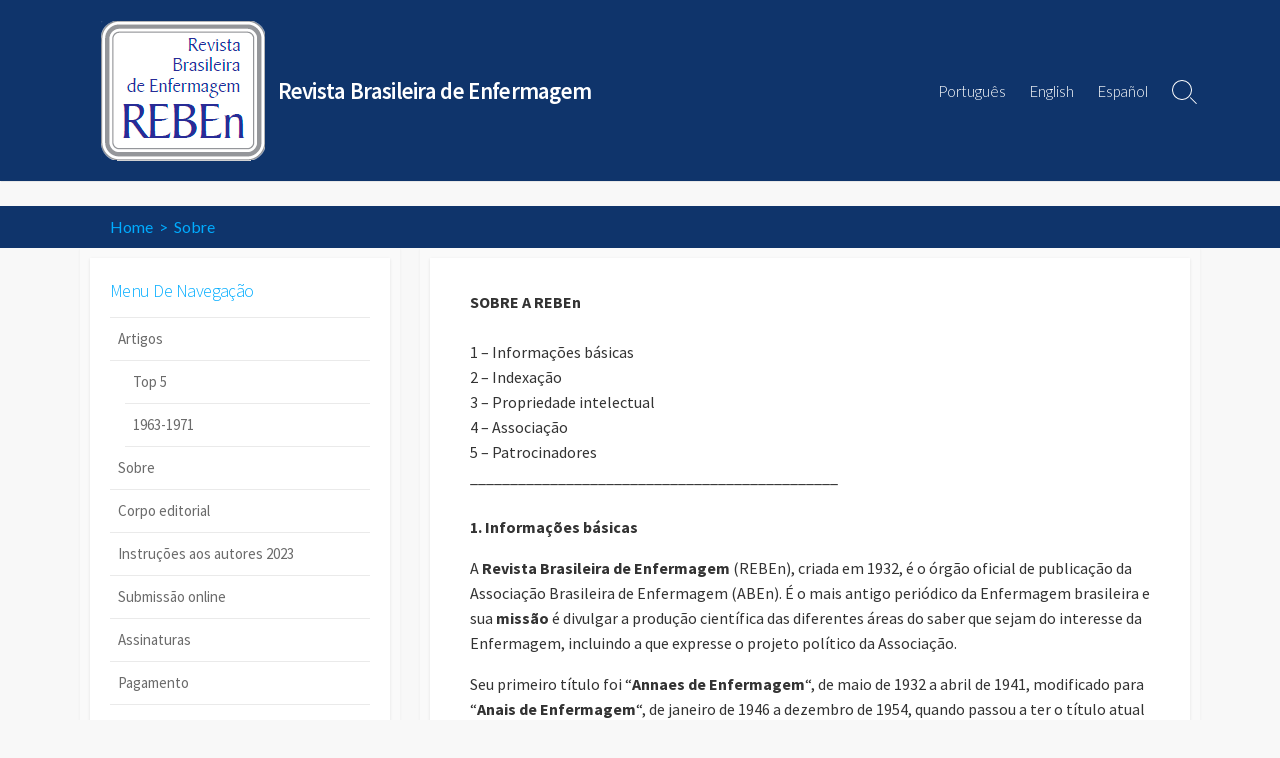

--- FILE ---
content_type: text/html; charset=UTF-8
request_url: https://reben.com.br/revista/sobre/
body_size: 12552
content:
<!DOCTYPE html>
<html lang="pt-BR">
<head>
	<meta charset="UTF-8">
	<meta name="viewport" content="width=device-width, initial-scale=1.0">
	<meta content="#00619f" name="theme-color">
	<link rel="profile" href="http://gmpg.org/xfn/11">
	<title>Sobre &#8211; Revista Brasileira de Enfermagem</title>
<meta name='robots' content='max-image-preview:large' />
<link rel="alternate" href="https://reben.com.br/revista/sobre/" hreflang="pt" />
<link rel="alternate" href="https://reben.com.br/revista/en/about/" hreflang="en" />
<link rel="alternate" href="https://reben.com.br/revista/es/sobre-2/" hreflang="es" />
<link rel='dns-prefetch' href='//www.googletagmanager.com' />
<link rel='dns-prefetch' href='//fonts.googleapis.com' />
<link rel='dns-prefetch' href='//s.w.org' />
<link rel='dns-prefetch' href='//v0.wordpress.com' />
<link rel='dns-prefetch' href='//c0.wp.com' />
<link rel='dns-prefetch' href='//i0.wp.com' />
<link rel="alternate" type="application/rss+xml" title="Feed para Revista Brasileira de Enfermagem &raquo;" href="https://reben.com.br/revista/feed/" />
<link rel="alternate" type="application/rss+xml" title="Feed de comentários para Revista Brasileira de Enfermagem &raquo;" href="https://reben.com.br/revista/comments/feed/" />
<script type="text/javascript">
window._wpemojiSettings = {"baseUrl":"https:\/\/s.w.org\/images\/core\/emoji\/13.1.0\/72x72\/","ext":".png","svgUrl":"https:\/\/s.w.org\/images\/core\/emoji\/13.1.0\/svg\/","svgExt":".svg","source":{"concatemoji":"https:\/\/reben.com.br\/revista\/wp-includes\/js\/wp-emoji-release.min.js?ver=5.9.12"}};
/*! This file is auto-generated */
!function(e,a,t){var n,r,o,i=a.createElement("canvas"),p=i.getContext&&i.getContext("2d");function s(e,t){var a=String.fromCharCode;p.clearRect(0,0,i.width,i.height),p.fillText(a.apply(this,e),0,0);e=i.toDataURL();return p.clearRect(0,0,i.width,i.height),p.fillText(a.apply(this,t),0,0),e===i.toDataURL()}function c(e){var t=a.createElement("script");t.src=e,t.defer=t.type="text/javascript",a.getElementsByTagName("head")[0].appendChild(t)}for(o=Array("flag","emoji"),t.supports={everything:!0,everythingExceptFlag:!0},r=0;r<o.length;r++)t.supports[o[r]]=function(e){if(!p||!p.fillText)return!1;switch(p.textBaseline="top",p.font="600 32px Arial",e){case"flag":return s([127987,65039,8205,9895,65039],[127987,65039,8203,9895,65039])?!1:!s([55356,56826,55356,56819],[55356,56826,8203,55356,56819])&&!s([55356,57332,56128,56423,56128,56418,56128,56421,56128,56430,56128,56423,56128,56447],[55356,57332,8203,56128,56423,8203,56128,56418,8203,56128,56421,8203,56128,56430,8203,56128,56423,8203,56128,56447]);case"emoji":return!s([10084,65039,8205,55357,56613],[10084,65039,8203,55357,56613])}return!1}(o[r]),t.supports.everything=t.supports.everything&&t.supports[o[r]],"flag"!==o[r]&&(t.supports.everythingExceptFlag=t.supports.everythingExceptFlag&&t.supports[o[r]]);t.supports.everythingExceptFlag=t.supports.everythingExceptFlag&&!t.supports.flag,t.DOMReady=!1,t.readyCallback=function(){t.DOMReady=!0},t.supports.everything||(n=function(){t.readyCallback()},a.addEventListener?(a.addEventListener("DOMContentLoaded",n,!1),e.addEventListener("load",n,!1)):(e.attachEvent("onload",n),a.attachEvent("onreadystatechange",function(){"complete"===a.readyState&&t.readyCallback()})),(n=t.source||{}).concatemoji?c(n.concatemoji):n.wpemoji&&n.twemoji&&(c(n.twemoji),c(n.wpemoji)))}(window,document,window._wpemojiSettings);
</script>
<style type="text/css">
img.wp-smiley,
img.emoji {
	display: inline !important;
	border: none !important;
	box-shadow: none !important;
	height: 1em !important;
	width: 1em !important;
	margin: 0 0.07em !important;
	vertical-align: -0.1em !important;
	background: none !important;
	padding: 0 !important;
}
</style>
	<link rel='stylesheet' id='wp-block-library-css'  href='https://c0.wp.com/c/5.9.12/wp-includes/css/dist/block-library/style.min.css' type='text/css' media='all' />
<style id='wp-block-library-inline-css' type='text/css'>
.has-text-align-justify{text-align:justify;}
</style>
<link rel='stylesheet' id='mediaelement-css'  href='https://c0.wp.com/c/5.9.12/wp-includes/js/mediaelement/mediaelementplayer-legacy.min.css' type='text/css' media='all' />
<link rel='stylesheet' id='wp-mediaelement-css'  href='https://c0.wp.com/c/5.9.12/wp-includes/js/mediaelement/wp-mediaelement.min.css' type='text/css' media='all' />
<style id='global-styles-inline-css' type='text/css'>
body{--wp--preset--color--black: #000000;--wp--preset--color--cyan-bluish-gray: #abb8c3;--wp--preset--color--white: #ffffff;--wp--preset--color--pale-pink: #f78da7;--wp--preset--color--vivid-red: #cf2e2e;--wp--preset--color--luminous-vivid-orange: #ff6900;--wp--preset--color--luminous-vivid-amber: #fcb900;--wp--preset--color--light-green-cyan: #7bdcb5;--wp--preset--color--vivid-green-cyan: #00d084;--wp--preset--color--pale-cyan-blue: #8ed1fc;--wp--preset--color--vivid-cyan-blue: #0693e3;--wp--preset--color--vivid-purple: #9b51e0;--wp--preset--gradient--vivid-cyan-blue-to-vivid-purple: linear-gradient(135deg,rgba(6,147,227,1) 0%,rgb(155,81,224) 100%);--wp--preset--gradient--light-green-cyan-to-vivid-green-cyan: linear-gradient(135deg,rgb(122,220,180) 0%,rgb(0,208,130) 100%);--wp--preset--gradient--luminous-vivid-amber-to-luminous-vivid-orange: linear-gradient(135deg,rgba(252,185,0,1) 0%,rgba(255,105,0,1) 100%);--wp--preset--gradient--luminous-vivid-orange-to-vivid-red: linear-gradient(135deg,rgba(255,105,0,1) 0%,rgb(207,46,46) 100%);--wp--preset--gradient--very-light-gray-to-cyan-bluish-gray: linear-gradient(135deg,rgb(238,238,238) 0%,rgb(169,184,195) 100%);--wp--preset--gradient--cool-to-warm-spectrum: linear-gradient(135deg,rgb(74,234,220) 0%,rgb(151,120,209) 20%,rgb(207,42,186) 40%,rgb(238,44,130) 60%,rgb(251,105,98) 80%,rgb(254,248,76) 100%);--wp--preset--gradient--blush-light-purple: linear-gradient(135deg,rgb(255,206,236) 0%,rgb(152,150,240) 100%);--wp--preset--gradient--blush-bordeaux: linear-gradient(135deg,rgb(254,205,165) 0%,rgb(254,45,45) 50%,rgb(107,0,62) 100%);--wp--preset--gradient--luminous-dusk: linear-gradient(135deg,rgb(255,203,112) 0%,rgb(199,81,192) 50%,rgb(65,88,208) 100%);--wp--preset--gradient--pale-ocean: linear-gradient(135deg,rgb(255,245,203) 0%,rgb(182,227,212) 50%,rgb(51,167,181) 100%);--wp--preset--gradient--electric-grass: linear-gradient(135deg,rgb(202,248,128) 0%,rgb(113,206,126) 100%);--wp--preset--gradient--midnight: linear-gradient(135deg,rgb(2,3,129) 0%,rgb(40,116,252) 100%);--wp--preset--duotone--dark-grayscale: url('#wp-duotone-dark-grayscale');--wp--preset--duotone--grayscale: url('#wp-duotone-grayscale');--wp--preset--duotone--purple-yellow: url('#wp-duotone-purple-yellow');--wp--preset--duotone--blue-red: url('#wp-duotone-blue-red');--wp--preset--duotone--midnight: url('#wp-duotone-midnight');--wp--preset--duotone--magenta-yellow: url('#wp-duotone-magenta-yellow');--wp--preset--duotone--purple-green: url('#wp-duotone-purple-green');--wp--preset--duotone--blue-orange: url('#wp-duotone-blue-orange');--wp--preset--font-size--small: 13px;--wp--preset--font-size--medium: 20px;--wp--preset--font-size--large: 36px;--wp--preset--font-size--x-large: 42px;}.has-black-color{color: var(--wp--preset--color--black) !important;}.has-cyan-bluish-gray-color{color: var(--wp--preset--color--cyan-bluish-gray) !important;}.has-white-color{color: var(--wp--preset--color--white) !important;}.has-pale-pink-color{color: var(--wp--preset--color--pale-pink) !important;}.has-vivid-red-color{color: var(--wp--preset--color--vivid-red) !important;}.has-luminous-vivid-orange-color{color: var(--wp--preset--color--luminous-vivid-orange) !important;}.has-luminous-vivid-amber-color{color: var(--wp--preset--color--luminous-vivid-amber) !important;}.has-light-green-cyan-color{color: var(--wp--preset--color--light-green-cyan) !important;}.has-vivid-green-cyan-color{color: var(--wp--preset--color--vivid-green-cyan) !important;}.has-pale-cyan-blue-color{color: var(--wp--preset--color--pale-cyan-blue) !important;}.has-vivid-cyan-blue-color{color: var(--wp--preset--color--vivid-cyan-blue) !important;}.has-vivid-purple-color{color: var(--wp--preset--color--vivid-purple) !important;}.has-black-background-color{background-color: var(--wp--preset--color--black) !important;}.has-cyan-bluish-gray-background-color{background-color: var(--wp--preset--color--cyan-bluish-gray) !important;}.has-white-background-color{background-color: var(--wp--preset--color--white) !important;}.has-pale-pink-background-color{background-color: var(--wp--preset--color--pale-pink) !important;}.has-vivid-red-background-color{background-color: var(--wp--preset--color--vivid-red) !important;}.has-luminous-vivid-orange-background-color{background-color: var(--wp--preset--color--luminous-vivid-orange) !important;}.has-luminous-vivid-amber-background-color{background-color: var(--wp--preset--color--luminous-vivid-amber) !important;}.has-light-green-cyan-background-color{background-color: var(--wp--preset--color--light-green-cyan) !important;}.has-vivid-green-cyan-background-color{background-color: var(--wp--preset--color--vivid-green-cyan) !important;}.has-pale-cyan-blue-background-color{background-color: var(--wp--preset--color--pale-cyan-blue) !important;}.has-vivid-cyan-blue-background-color{background-color: var(--wp--preset--color--vivid-cyan-blue) !important;}.has-vivid-purple-background-color{background-color: var(--wp--preset--color--vivid-purple) !important;}.has-black-border-color{border-color: var(--wp--preset--color--black) !important;}.has-cyan-bluish-gray-border-color{border-color: var(--wp--preset--color--cyan-bluish-gray) !important;}.has-white-border-color{border-color: var(--wp--preset--color--white) !important;}.has-pale-pink-border-color{border-color: var(--wp--preset--color--pale-pink) !important;}.has-vivid-red-border-color{border-color: var(--wp--preset--color--vivid-red) !important;}.has-luminous-vivid-orange-border-color{border-color: var(--wp--preset--color--luminous-vivid-orange) !important;}.has-luminous-vivid-amber-border-color{border-color: var(--wp--preset--color--luminous-vivid-amber) !important;}.has-light-green-cyan-border-color{border-color: var(--wp--preset--color--light-green-cyan) !important;}.has-vivid-green-cyan-border-color{border-color: var(--wp--preset--color--vivid-green-cyan) !important;}.has-pale-cyan-blue-border-color{border-color: var(--wp--preset--color--pale-cyan-blue) !important;}.has-vivid-cyan-blue-border-color{border-color: var(--wp--preset--color--vivid-cyan-blue) !important;}.has-vivid-purple-border-color{border-color: var(--wp--preset--color--vivid-purple) !important;}.has-vivid-cyan-blue-to-vivid-purple-gradient-background{background: var(--wp--preset--gradient--vivid-cyan-blue-to-vivid-purple) !important;}.has-light-green-cyan-to-vivid-green-cyan-gradient-background{background: var(--wp--preset--gradient--light-green-cyan-to-vivid-green-cyan) !important;}.has-luminous-vivid-amber-to-luminous-vivid-orange-gradient-background{background: var(--wp--preset--gradient--luminous-vivid-amber-to-luminous-vivid-orange) !important;}.has-luminous-vivid-orange-to-vivid-red-gradient-background{background: var(--wp--preset--gradient--luminous-vivid-orange-to-vivid-red) !important;}.has-very-light-gray-to-cyan-bluish-gray-gradient-background{background: var(--wp--preset--gradient--very-light-gray-to-cyan-bluish-gray) !important;}.has-cool-to-warm-spectrum-gradient-background{background: var(--wp--preset--gradient--cool-to-warm-spectrum) !important;}.has-blush-light-purple-gradient-background{background: var(--wp--preset--gradient--blush-light-purple) !important;}.has-blush-bordeaux-gradient-background{background: var(--wp--preset--gradient--blush-bordeaux) !important;}.has-luminous-dusk-gradient-background{background: var(--wp--preset--gradient--luminous-dusk) !important;}.has-pale-ocean-gradient-background{background: var(--wp--preset--gradient--pale-ocean) !important;}.has-electric-grass-gradient-background{background: var(--wp--preset--gradient--electric-grass) !important;}.has-midnight-gradient-background{background: var(--wp--preset--gradient--midnight) !important;}.has-small-font-size{font-size: var(--wp--preset--font-size--small) !important;}.has-medium-font-size{font-size: var(--wp--preset--font-size--medium) !important;}.has-large-font-size{font-size: var(--wp--preset--font-size--large) !important;}.has-x-large-font-size{font-size: var(--wp--preset--font-size--x-large) !important;}
</style>
<link rel='stylesheet' id='GoogleFonts-css'  href='//fonts.googleapis.com/css?family=Lato%3A300%2C400%2C700&#038;display=swap&#038;ver=1.0.0' type='text/css' media='all' />
<link rel='stylesheet' id='cd-style-css'  href='https://reben.com.br/revista/wp-content/themes/coldbox/assets/css/style.min.css?ver=1.9.4' type='text/css' media='all' />
<style id='cd-style-inline-css' type='text/css'>
body .site-title{font-size:1.53em}@media screen and (max-width:640px){.grid-view .article,.grid-view .page,.grid-view .post{width:100%}}body .site-info{padding-top:20px;padding-bottom:20px}.site-info img{max-width:169px}.site-info,.site-title{color:#fff}.site-description{color:rgb(255,255,255)}.header-menu .menu-container>li>a{color:#fff}.header-menu .menu-container>li:hover>a{color:rgb(235,235,235)}:root body .search-toggle span.icon.search{border-color:#fff}:root body .search-toggle span.icon.search::before,.nav-toggle .bottom,.nav-toggle .middle,.nav-toggle .top{background-color:#fff}#header{background-color:#0f346b}@media screen and (max-width:767px){body #header-nav.menu-container li a{color:#11a5ec}}.footer-bottom{background-color:#82d5fd}.title-box{background-color:#0f346b}
</style>
<link rel='stylesheet' id='SourceSansPro-css'  href='//fonts.googleapis.com/css?family=Source+Sans+Pro%3A300%2C400%2C400i%2C600%2C600i%2C700&#038;display=swap&#038;ver=1.0.0' type='text/css' media='all' />
<link rel='stylesheet' id='jetpack_css-css'  href='https://c0.wp.com/p/jetpack/10.7.2/css/jetpack.css' type='text/css' media='all' />
<script type='text/javascript' src='https://c0.wp.com/c/5.9.12/wp-includes/js/dist/vendor/regenerator-runtime.min.js' id='regenerator-runtime-js'></script>
<script type='text/javascript' src='https://c0.wp.com/c/5.9.12/wp-includes/js/dist/vendor/wp-polyfill.min.js' id='wp-polyfill-js'></script>
<script type='text/javascript' defer src='https://reben.com.br/revista/wp-content/themes/coldbox/assets/js/min/scripts.js?ver=1.9.4' id='cd-script-js'></script>

<!-- Snippet do Google Analytics adicionado pelo Site Kit -->
<script type='text/javascript' src='https://www.googletagmanager.com/gtag/js?id=GT-552S3K3' id='google_gtagjs-js' async></script>
<script type='text/javascript' id='google_gtagjs-js-after'>
window.dataLayer = window.dataLayer || [];function gtag(){dataLayer.push(arguments);}
gtag('set', 'linker', {"domains":["reben.com.br"]} );
gtag("js", new Date());
gtag("set", "developer_id.dZTNiMT", true);
gtag("config", "GT-552S3K3");
</script>

<!-- Finalizar o snippet do Google Analytics adicionado pelo Site Kit -->
<link rel="https://api.w.org/" href="https://reben.com.br/revista/wp-json/" /><link rel="alternate" type="application/json" href="https://reben.com.br/revista/wp-json/wp/v2/pages/42" /><link rel="EditURI" type="application/rsd+xml" title="RSD" href="https://reben.com.br/revista/xmlrpc.php?rsd" />
<link rel="wlwmanifest" type="application/wlwmanifest+xml" href="https://reben.com.br/revista/wp-includes/wlwmanifest.xml" /> 
<meta name="generator" content="WordPress 5.9.12" />
<link rel="canonical" href="https://reben.com.br/revista/sobre/" />
<link rel='shortlink' href='https://wp.me/PaSGoc-G' />
<link rel="alternate" type="application/json+oembed" href="https://reben.com.br/revista/wp-json/oembed/1.0/embed?url=https%3A%2F%2Freben.com.br%2Frevista%2Fsobre%2F" />
<link rel="alternate" type="text/xml+oembed" href="https://reben.com.br/revista/wp-json/oembed/1.0/embed?url=https%3A%2F%2Freben.com.br%2Frevista%2Fsobre%2F&#038;format=xml" />
<meta name="generator" content="Site Kit by Google 1.114.0" /><script type="text/javascript">//<![CDATA[
  function external_links_in_new_windows_loop() {
    if (!document.links) {
      document.links = document.getElementsByTagName('a');
    }
    var change_link = false;
    var force = 'https://mc04.manuscriptcentral.com/reben-scielo';
    var ignore = '';

    for (var t=0; t<document.links.length; t++) {
      var all_links = document.links[t];
      change_link = false;
      
      if(document.links[t].hasAttribute('onClick') == false) {
        // forced if the address starts with http (or also https), but does not link to the current domain
        if(all_links.href.search(/^http/) != -1 && all_links.href.search('reben.com.br') == -1 && all_links.href.search(/^#/) == -1) {
          // console.log('Changed ' + all_links.href);
          change_link = true;
        }
          
        if(force != '' && all_links.href.search(force) != -1) {
          // forced
          // console.log('force ' + all_links.href);
          change_link = true;
        }
        
        if(ignore != '' && all_links.href.search(ignore) != -1) {
          // console.log('ignore ' + all_links.href);
          // ignored
          change_link = false;
        }

        if(change_link == true) {
          // console.log('Changed ' + all_links.href);
          document.links[t].setAttribute('onClick', 'javascript:window.open(\''+all_links.href+'\'); return false;');
          document.links[t].removeAttribute('target');
        }
      }
    }
  }
  
  // Load
  function external_links_in_new_windows_load(func)
  {  
    var oldonload = window.onload;
    if (typeof window.onload != 'function'){
      window.onload = func;
    } else {
      window.onload = function(){
        oldonload();
        func();
      }
    }
  }

  external_links_in_new_windows_load(external_links_in_new_windows_loop);
  //]]></script>

<style type='text/css'>img#wpstats{display:none}</style>
	<meta name="google-site-verification" content="tLQa3jpPIxOPy7ZM3KfpPbZbw4y9GKNRKfWHJD-NAjc">			<style type="text/css">
				/* If html does not have either class, do not show lazy loaded images. */
				html:not( .jetpack-lazy-images-js-enabled ):not( .js ) .jetpack-lazy-image {
					display: none;
				}
			</style>
			<script>
				document.documentElement.classList.add(
					'jetpack-lazy-images-js-enabled'
				);
			</script>
		
<!-- Jetpack Open Graph Tags -->
<meta property="og:type" content="article" />
<meta property="og:title" content="Sobre" />
<meta property="og:url" content="https://reben.com.br/revista/sobre/" />
<meta property="og:description" content="SOBRE A REBEn1 &#8211; Informações básicas 2 &#8211; Indexação 3 &#8211; Propriedade intelectual 4 &#8211; Associação 5 &#8211; Patrocinadores ______________________________________________1. Infor…" />
<meta property="article:published_time" content="2018-11-01T12:17:50+00:00" />
<meta property="article:modified_time" content="2021-06-08T13:32:36+00:00" />
<meta property="og:site_name" content="Revista Brasileira de Enfermagem" />
<meta property="og:image" content="https://i0.wp.com/reben.com.br/revista/wp-content/uploads/2020/03/cropped-capa_reben_2020.jpeg?fit=512%2C512&#038;ssl=1" />
<meta property="og:image:width" content="512" />
<meta property="og:image:height" content="512" />
<meta property="og:image:alt" content="" />
<meta property="og:locale" content="pt_BR" />
<meta property="og:locale:alternate" content="en_US" />
<meta property="og:locale:alternate" content="es_ES" />
<meta name="twitter:text:title" content="Sobre" />
<meta name="twitter:image" content="https://i0.wp.com/reben.com.br/revista/wp-content/uploads/2020/03/cropped-capa_reben_2020.jpeg?fit=240%2C240&amp;ssl=1" />
<meta name="twitter:card" content="summary" />

<!-- End Jetpack Open Graph Tags -->
<link rel="icon" href="https://i0.wp.com/reben.com.br/revista/wp-content/uploads/2020/03/cropped-capa_reben_2020.jpeg?fit=32%2C32&#038;ssl=1" sizes="32x32" />
<link rel="icon" href="https://i0.wp.com/reben.com.br/revista/wp-content/uploads/2020/03/cropped-capa_reben_2020.jpeg?fit=192%2C192&#038;ssl=1" sizes="192x192" />
<link rel="apple-touch-icon" href="https://i0.wp.com/reben.com.br/revista/wp-content/uploads/2020/03/cropped-capa_reben_2020.jpeg?fit=180%2C180&#038;ssl=1" />
<meta name="msapplication-TileImage" content="https://i0.wp.com/reben.com.br/revista/wp-content/uploads/2020/03/cropped-capa_reben_2020.jpeg?fit=270%2C270&#038;ssl=1" />
<style type="text/css" id="wp-custom-css">h1 { color:#82d5fd;}
h1.post-title {display:none}
#main {margin-top:25px !important}
.title-box,
.title-box-inner {padding-top: 5px;padding-bottom: 5px}
.breadcrumb {color:#00acff;font-weight:bolder}
.footer a {color:#0f346b}
h2 { color:#00acff;font-weight:bolder}</style></head>

<body class="page-template-default page page-id-42 wp-custom-logo header-menu-enabled sticky-header left-sidebar-s1 header-row">

	<svg xmlns="http://www.w3.org/2000/svg" viewBox="0 0 0 0" width="0" height="0" focusable="false" role="none" style="visibility: hidden; position: absolute; left: -9999px; overflow: hidden;" ><defs><filter id="wp-duotone-dark-grayscale"><feColorMatrix color-interpolation-filters="sRGB" type="matrix" values=" .299 .587 .114 0 0 .299 .587 .114 0 0 .299 .587 .114 0 0 .299 .587 .114 0 0 " /><feComponentTransfer color-interpolation-filters="sRGB" ><feFuncR type="table" tableValues="0 0.49803921568627" /><feFuncG type="table" tableValues="0 0.49803921568627" /><feFuncB type="table" tableValues="0 0.49803921568627" /><feFuncA type="table" tableValues="1 1" /></feComponentTransfer><feComposite in2="SourceGraphic" operator="in" /></filter></defs></svg><svg xmlns="http://www.w3.org/2000/svg" viewBox="0 0 0 0" width="0" height="0" focusable="false" role="none" style="visibility: hidden; position: absolute; left: -9999px; overflow: hidden;" ><defs><filter id="wp-duotone-grayscale"><feColorMatrix color-interpolation-filters="sRGB" type="matrix" values=" .299 .587 .114 0 0 .299 .587 .114 0 0 .299 .587 .114 0 0 .299 .587 .114 0 0 " /><feComponentTransfer color-interpolation-filters="sRGB" ><feFuncR type="table" tableValues="0 1" /><feFuncG type="table" tableValues="0 1" /><feFuncB type="table" tableValues="0 1" /><feFuncA type="table" tableValues="1 1" /></feComponentTransfer><feComposite in2="SourceGraphic" operator="in" /></filter></defs></svg><svg xmlns="http://www.w3.org/2000/svg" viewBox="0 0 0 0" width="0" height="0" focusable="false" role="none" style="visibility: hidden; position: absolute; left: -9999px; overflow: hidden;" ><defs><filter id="wp-duotone-purple-yellow"><feColorMatrix color-interpolation-filters="sRGB" type="matrix" values=" .299 .587 .114 0 0 .299 .587 .114 0 0 .299 .587 .114 0 0 .299 .587 .114 0 0 " /><feComponentTransfer color-interpolation-filters="sRGB" ><feFuncR type="table" tableValues="0.54901960784314 0.98823529411765" /><feFuncG type="table" tableValues="0 1" /><feFuncB type="table" tableValues="0.71764705882353 0.25490196078431" /><feFuncA type="table" tableValues="1 1" /></feComponentTransfer><feComposite in2="SourceGraphic" operator="in" /></filter></defs></svg><svg xmlns="http://www.w3.org/2000/svg" viewBox="0 0 0 0" width="0" height="0" focusable="false" role="none" style="visibility: hidden; position: absolute; left: -9999px; overflow: hidden;" ><defs><filter id="wp-duotone-blue-red"><feColorMatrix color-interpolation-filters="sRGB" type="matrix" values=" .299 .587 .114 0 0 .299 .587 .114 0 0 .299 .587 .114 0 0 .299 .587 .114 0 0 " /><feComponentTransfer color-interpolation-filters="sRGB" ><feFuncR type="table" tableValues="0 1" /><feFuncG type="table" tableValues="0 0.27843137254902" /><feFuncB type="table" tableValues="0.5921568627451 0.27843137254902" /><feFuncA type="table" tableValues="1 1" /></feComponentTransfer><feComposite in2="SourceGraphic" operator="in" /></filter></defs></svg><svg xmlns="http://www.w3.org/2000/svg" viewBox="0 0 0 0" width="0" height="0" focusable="false" role="none" style="visibility: hidden; position: absolute; left: -9999px; overflow: hidden;" ><defs><filter id="wp-duotone-midnight"><feColorMatrix color-interpolation-filters="sRGB" type="matrix" values=" .299 .587 .114 0 0 .299 .587 .114 0 0 .299 .587 .114 0 0 .299 .587 .114 0 0 " /><feComponentTransfer color-interpolation-filters="sRGB" ><feFuncR type="table" tableValues="0 0" /><feFuncG type="table" tableValues="0 0.64705882352941" /><feFuncB type="table" tableValues="0 1" /><feFuncA type="table" tableValues="1 1" /></feComponentTransfer><feComposite in2="SourceGraphic" operator="in" /></filter></defs></svg><svg xmlns="http://www.w3.org/2000/svg" viewBox="0 0 0 0" width="0" height="0" focusable="false" role="none" style="visibility: hidden; position: absolute; left: -9999px; overflow: hidden;" ><defs><filter id="wp-duotone-magenta-yellow"><feColorMatrix color-interpolation-filters="sRGB" type="matrix" values=" .299 .587 .114 0 0 .299 .587 .114 0 0 .299 .587 .114 0 0 .299 .587 .114 0 0 " /><feComponentTransfer color-interpolation-filters="sRGB" ><feFuncR type="table" tableValues="0.78039215686275 1" /><feFuncG type="table" tableValues="0 0.94901960784314" /><feFuncB type="table" tableValues="0.35294117647059 0.47058823529412" /><feFuncA type="table" tableValues="1 1" /></feComponentTransfer><feComposite in2="SourceGraphic" operator="in" /></filter></defs></svg><svg xmlns="http://www.w3.org/2000/svg" viewBox="0 0 0 0" width="0" height="0" focusable="false" role="none" style="visibility: hidden; position: absolute; left: -9999px; overflow: hidden;" ><defs><filter id="wp-duotone-purple-green"><feColorMatrix color-interpolation-filters="sRGB" type="matrix" values=" .299 .587 .114 0 0 .299 .587 .114 0 0 .299 .587 .114 0 0 .299 .587 .114 0 0 " /><feComponentTransfer color-interpolation-filters="sRGB" ><feFuncR type="table" tableValues="0.65098039215686 0.40392156862745" /><feFuncG type="table" tableValues="0 1" /><feFuncB type="table" tableValues="0.44705882352941 0.4" /><feFuncA type="table" tableValues="1 1" /></feComponentTransfer><feComposite in2="SourceGraphic" operator="in" /></filter></defs></svg><svg xmlns="http://www.w3.org/2000/svg" viewBox="0 0 0 0" width="0" height="0" focusable="false" role="none" style="visibility: hidden; position: absolute; left: -9999px; overflow: hidden;" ><defs><filter id="wp-duotone-blue-orange"><feColorMatrix color-interpolation-filters="sRGB" type="matrix" values=" .299 .587 .114 0 0 .299 .587 .114 0 0 .299 .587 .114 0 0 .299 .587 .114 0 0 " /><feComponentTransfer color-interpolation-filters="sRGB" ><feFuncR type="table" tableValues="0.098039215686275 1" /><feFuncG type="table" tableValues="0 0.66274509803922" /><feFuncB type="table" tableValues="0.84705882352941 0.41960784313725" /><feFuncA type="table" tableValues="1 1" /></feComponentTransfer><feComposite in2="SourceGraphic" operator="in" /></filter></defs></svg>
<a class="skip-link screen-reader-text noscroll" href="#content">
	Skip to content</a>


	<header id="header" class="header" role="banner">

		<div class="header-inner container">

			<div class="site-info">

				<a href="https://reben.com.br/revista" title="Revista Brasileira de Enfermagem"><div class="site-logo"><img src="https://i0.wp.com/reben.com.br/revista/wp-content/uploads/2020/01/logo_reben4.png?fit=167%2C141&#038;ssl=1" width="167" height="141" alt="Revista Brasileira de Enfermagem" /></div></a><a href="https://reben.com.br/revista" title="Revista Brasileira de Enfermagem"><h2 class="site-title">Revista Brasileira de Enfermagem</h2></a>
							</div>

			
			
				<nav id="header-menu" class="header-menu" role="navigation" aria-label="Header Menu"><ul id="header-nav" class="menu-container"><li id="menu-item-36-pt" class="lang-item lang-item-4 lang-item-pt current-lang lang-item-first menu-item menu-item-type-custom menu-item-object-custom menu-item-36-pt"><a href="https://reben.com.br/revista/sobre/" hreflang="pt-BR" lang="pt-BR">Português</a></li>
<li id="menu-item-36-en" class="lang-item lang-item-7 lang-item-en menu-item menu-item-type-custom menu-item-object-custom menu-item-36-en"><a href="https://reben.com.br/revista/en/about/" hreflang="en-US" lang="en-US">English</a></li>
<li id="menu-item-36-es" class="lang-item lang-item-11 lang-item-es menu-item menu-item-type-custom menu-item-object-custom menu-item-36-es"><a href="https://reben.com.br/revista/es/sobre-2/" hreflang="es-ES" lang="es-ES">Español</a></li>
<li class="menu-item"><button id="close-mobile-menu" class="screen-reader-text close-mobile-menu">Close menu</button></li></ul><!--/#header-nav--></nav>
				<button class="search-toggle">
					<span class="icon search" aria-hidden="true"></span>
					<span class="screen-reader-text">Search Toggle</span>
				</button>
									<button id="header-nav-toggle" class="nav-toggle header-menu" on="tap:amp-sidebar.open">
					<span class="top" aria-hidden="true"></span>
					<span class="middle" aria-hidden="true"></span>
					<span class="bottom" aria-hidden="true"></span>
					<span class="screen-reader-text">Menu</span>
				</button>				
			

		</div>

</header>


	<main id="main" class="main-page" role="main">
		<article id="post-42" class="main-inner post-42 page type-page status-publish hentry">

			<header class="title-box">
				<div class="title-box-inner container">
					<div class="breadcrumb"><a href="https://reben.com.br/revista">Home</a>&nbsp;&nbsp;&gt;&nbsp;&nbsp;Sobre</div>
					<h1 class="post-title">
						Sobre					</h1>
				</div>
			</header>


			<div class="container-outer">

				<div class="container">

					<div id="content" class="content">

						<div class="content-inner">

							<div class="content-inside">

								
								<div class="entry content-box">
									<div class="entry-inner">
<p><strong>SOBRE A REBEn</strong><br><br>1 &#8211;  Informações básicas <br>2 &#8211;  Indexação <br>3 &#8211;  Propriedade intelectual <br>4 &#8211;  Associação <br>5 &#8211;  Patrocinadores <br>______________________________________________<br><br><strong>1. Informações básicas</strong></p>



<p>A <strong>Revista Brasileira de  Enfermagem</strong> (REBEn), criada em 1932, é
 o órgão  oficial de publicação da Associação Brasileira de Enfermagem 
(ABEn). É o  mais antigo periódico da Enfermagem brasileira e sua <strong>missão</strong>
 é  divulgar a produção científica das diferentes áreas do saber que 
sejam do  interesse da Enfermagem, incluindo a que expresse o projeto 
político da  Associação.</p>



<p>Seu primeiro título foi  &#8220;<strong>Annaes de Enfermagem</strong>&#8220;, de maio de 1932 a abril de 1941,  modificado para &#8220;<strong>Anais de Enfermagem</strong>&#8220;, de janeiro de 1946 a  dezembro de 1954, quando passou a ter o título atual &#8211; <strong>Revista Brasileira de Enfermagem</strong> (REBEn). Em sua trajetória, teve uma única  interrupção, no período de maio de 1941  a dezembro de 1945. </p>



<p> A <strong>REBEn </strong>é publicada na versão eletrônica, periodicidade  bimestral e com acesso aberto. &nbsp;A versão  impressa foi descontinuada.</p>



<p><strong>Política de Acesso Aberto &#8211; &nbsp;</strong>ARevista
 Brasileira de Enfermagem adota o modelo de Acesso Aberto e desse  modo é
 permitido a qualquer pessoa ler ou fazer download, e copiar e 
disseminar  seu conteúdo para propósitos educacionais.</p>



<p>A abreviatura de seu título é <strong>Rev Bras Enferm</strong>, que deve ser usada em bibliografias, notas de rodapé e em referências e legendas bibliográficas.</p>



<p><strong>2. Indexação</strong></p>



<ul><li><strong>BDENF</strong> (Base de Dados em Enfermagem)</li><li><strong>CINAHL</strong> (Cumulative Index to Nursing &amp; Allied Health  Literature)</li><li><strong>CUIDEN</strong> (Base de dados da Fundacíon Index &#8211;  España)</li><li><strong>DOAJ</strong> (Directory of Open Access Journals)</li><li><strong>ESCI </strong>(Emerging Sources Citation Index)</li><li><strong>EBSCO</strong></li><li><strong>Google Scholar</strong></li><li><strong>LATINDEX</strong> (Sistema Regional  de Informação em Linha para Revistas Científicas da América Latina, Caribe,  Espanha e Portugal)</li><li><strong>LILACS</strong> (Literatura Latino-americana e do  Caribe em Ciências da Saúde)</li><li><strong>MEDLINE</strong> / International Nursing Index (Literatura Internacional em Ciências da Saúde)</li><li><strong>OAJI </strong>(Open Academic Journals  Index)</li><li><strong>PERIÓDICA</strong> (Índice de  Revistas Latino-americanas em Ciências)</li><li><strong>ProQuest</strong></li><li><strong>PubMed </strong>(US National Library of Medicine)</li><li><strong>Redalyc</strong> (Red de Revistas Científicas de América Latina y El Caribe, España y  Portugal)</li><li><strong>SciELO</strong> (Scientific Electronic Library Online)</li><li><strong>SCOPUS </strong></li><li><strong>SJR </strong>(SCImago Journal &amp; Country Rank)</li><li><strong>SIIC Data Bases </strong>(Sociedad Iberoamericana de Información Cientifica)</li><li><strong>Ulrich’s International Periodicals Directory</strong></li></ul>



<p><strong>3. Propriedade intelectual</strong></p>



<p>Todo o conteúdo do periódico, exceto onde está identificado, está licenciado sob uma <a href="http://creativecommons.org/licenses/by/4.0/deed.pt" target="_blank" rel="noreferrer noopener">Licença Creative Commons</a> do tipo atribuição CC-BY.</p>



<p>A Revista Brasileira de Enfermagem&nbsp;adotou até Jun/2015 a licença Creative Commons do tipo BY-NC. A partir de Jul/2015 a licença em uso é do tipo BY.</p>



<p><strong>4. Associação</strong></p>



<figure class="wp-block-image is-resized"><img src="https://i0.wp.com/reben.web2341.uni5.net/revista/wp-content/uploads/2018/11/logos_3.jpg?resize=218%2C50" alt class="wp-image-83 jetpack-lazy-image" width="218" height="50" data-recalc-dims="1" data-lazy-srcset="https://i0.wp.com/reben.com.br/revista/wp-content/uploads/2018/11/logos_3.jpg?w=350&amp;ssl=1 350w, https://i0.wp.com/reben.com.br/revista/wp-content/uploads/2018/11/logos_3.jpg?resize=300%2C69&amp;ssl=1 300w" data-lazy-sizes="(max-width: 218px) 100vw, 218px" data-lazy-src="https://i0.wp.com/reben.web2341.uni5.net/revista/wp-content/uploads/2018/11/logos_3.jpg?resize=218%2C50&amp;is-pending-load=1" srcset="[data-uri]"><noscript><img src="https://i0.wp.com/reben.web2341.uni5.net/revista/wp-content/uploads/2018/11/logos_3.jpg?resize=218%2C50" alt="" class="wp-image-83" width="218" height="50" srcset="https://i0.wp.com/reben.com.br/revista/wp-content/uploads/2018/11/logos_3.jpg?w=350&amp;ssl=1 350w, https://i0.wp.com/reben.com.br/revista/wp-content/uploads/2018/11/logos_3.jpg?resize=300%2C69&amp;ssl=1 300w" sizes="(max-width: 218px) 100vw, 218px" data-recalc-dims="1" /></noscript></figure>



<p><br><strong>5. Patrocinadores</strong></p>



<p>A REBEn recebe apoio financeiro de:</p>



<ul><li> <a rel="noreferrer noopener" href="http://www.abennacional.org.br/" target="_blank">Associação Brasileira de Enfermagem</a>&nbsp;(ABEn)</li><li>Conselho Nacional de Desenvolvimento Científico e Tecnológico (<a rel="noreferrer noopener" href="http://www.cnpq.br/" target="_blank">CNPq</a>)</li><li>Ministério da Ciência, Tecnologia, Inovações e Comunicações </li><li>Organização Pan-Americana da Saúde </li></ul>



<figure class="wp-block-image is-resized"><img loading="lazy" src="https://i0.wp.com/reben.web2341.uni5.net/revista/wp-content/uploads/2018/11/logos_2.jpg?resize=432%2C97" alt class="wp-image-84 jetpack-lazy-image" width="432" height="97" data-recalc-dims="1" data-lazy-srcset="https://i0.wp.com/reben.com.br/revista/wp-content/uploads/2018/11/logos_2.jpg?w=610&amp;ssl=1 610w, https://i0.wp.com/reben.com.br/revista/wp-content/uploads/2018/11/logos_2.jpg?resize=300%2C67&amp;ssl=1 300w" data-lazy-sizes="(max-width: 432px) 100vw, 432px" data-lazy-src="https://i0.wp.com/reben.web2341.uni5.net/revista/wp-content/uploads/2018/11/logos_2.jpg?resize=432%2C97&amp;is-pending-load=1" srcset="[data-uri]"><noscript><img loading="lazy" src="https://i0.wp.com/reben.web2341.uni5.net/revista/wp-content/uploads/2018/11/logos_2.jpg?resize=432%2C97" alt="" class="wp-image-84" width="432" height="97" srcset="https://i0.wp.com/reben.com.br/revista/wp-content/uploads/2018/11/logos_2.jpg?w=610&amp;ssl=1 610w, https://i0.wp.com/reben.com.br/revista/wp-content/uploads/2018/11/logos_2.jpg?resize=300%2C67&amp;ssl=1 300w" sizes="(max-width: 432px) 100vw, 432px" data-recalc-dims="1" /></noscript></figure>
</div>
																	</div>

								
							</div><!--/.content-inside-->

						</div><!--/.content-inner-->
					</div><!--/.content-->

					

	<aside id="sidebar-s1" class="sidebar-s1" role="complementary">

		<div class="sidebar">

			<div class="sidebar-inner">

				<section id="nav_menu-3" class="widget widget_nav_menu"><h2 class="widget-title">Menu de navegação</h2><div class="menu-navpt-container"><ul id="menu-navpt" class="menu"><li id="menu-item-524" class="menu-item menu-item-type-post_type menu-item-object-page menu-item-has-children menu-item-524"><a href="https://reben.com.br/revista/artigos/">Artigos</a>
<ul class="sub-menu">
	<li id="menu-item-985" class="menu-item menu-item-type-post_type menu-item-object-page menu-item-985"><a href="https://reben.com.br/revista/artigos/top-5/">Top 5</a></li>
	<li id="menu-item-1008" class="menu-item menu-item-type-post_type menu-item-object-page menu-item-1008"><a href="https://reben.com.br/revista/artigos/1963-1971/">1963-1971</a></li>
</ul>
</li>
<li id="menu-item-44" class="menu-item menu-item-type-post_type menu-item-object-page current-menu-item page_item page-item-42 current_page_item menu-item-44"><a href="https://reben.com.br/revista/sobre/" aria-current="page">Sobre</a></li>
<li id="menu-item-127" class="menu-item menu-item-type-post_type menu-item-object-page menu-item-127"><a href="https://reben.com.br/revista/corpo-editorial/">Corpo editorial</a></li>
<li id="menu-item-897" class="menu-item menu-item-type-post_type menu-item-object-page menu-item-897"><a href="https://reben.com.br/revista/instrucoes-aos-autores-2023/">Instruções aos autores 2023</a></li>
<li id="menu-item-698" class="menu-item menu-item-type-custom menu-item-object-custom menu-item-698"><a href="https://mc04.manuscriptcentral.com/reben-scielo">Submissão online</a></li>
<li id="menu-item-105" class="menu-item menu-item-type-post_type menu-item-object-page menu-item-105"><a href="https://reben.com.br/revista/assinaturas/">Assinaturas</a></li>
<li id="menu-item-955" class="menu-item menu-item-type-post_type menu-item-object-page menu-item-955"><a href="https://reben.com.br/revista/pagamento/">Pagamento</a></li>
<li id="menu-item-536" class="menu-item menu-item-type-post_type menu-item-object-page menu-item-536"><a href="https://reben.com.br/revista/fale-conosco/">Fale conosco</a></li>
</ul></div></section><section id="cd_widget_social_links-3" class="widget widget_cd_widget_social_links"><h2 class="widget-title">Redes Sociais</h2><ul class="social-links has-3  ">			<li class="twitter-container">
				<a class="twitter" href="https://twitter.com/en_reb" title="Twitter" >
					<span class="fab fa-twitter" aria-hidden="true"></span>
					<span class="screen-reader-text">Twitter</span>
				</a>
			</li>
						<li class="facebook-official-container">
				<a class="facebook-official" href="https://www.facebook.com/revbrasenferm/" title="Facebook" >
					<span class="fab fa-facebook" aria-hidden="true"></span>
					<span class="screen-reader-text">Facebook</span>
				</a>
			</li>
						<li class="instagram-container">
				<a class="instagram" href="https://www.instagram.com/revistareben/" title="Instagram" >
					<span class="fab fa-instagram" aria-hidden="true"></span>
					<span class="screen-reader-text">Instagram</span>
				</a>
			</li>
			</ul></section><section id="text-3" class="widget widget_text"><h2 class="widget-title">Destaque</h2>			<div class="textwidget"><ul style="list-style: none;">
<li><a href="http://blogs.lse.ac.uk/impactofsocialsciences/2017/05/17/writing-a-peer-review-is-a-structured-process-that-can-be-learned-and-improved-12-steps-to-follow/" target="_blank" rel="noopener">Writing a peer review is a structured process that can be learned and improved &#8211; 12 steps to follow</a></li>
</ul>
</div>
		</section>
			</div>

		</div>

	</aside><!--/.sidebar-->


				</div><!--/.container-->
			</div><!--/.container-outer-->

		</article>
	</main>


<footer id="footer" class="footer" role="contentinfo">

	
	
	<div class="footer-bottom">

		<div class="container">

			<div class="copyright">

				<p>
					
					&copy;2026 <a href="https://reben.com.br/revista">Revista Brasileira de Enfermagem</a>
																
				</p>

				
			</div>

			<ul class="social-links has-3  ">			<li class="twitter-container">
				<a class="twitter" href="https://twitter.com/en_reb" title="Twitter" >
					<span class="fab fa-twitter" aria-hidden="true"></span>
					<span class="screen-reader-text">Twitter</span>
				</a>
			</li>
						<li class="facebook-official-container">
				<a class="facebook-official" href="https://www.facebook.com/revbrasenferm/" title="Facebook" >
					<span class="fab fa-facebook" aria-hidden="true"></span>
					<span class="screen-reader-text">Facebook</span>
				</a>
			</li>
						<li class="instagram-container">
				<a class="instagram" href="https://www.instagram.com/revistareben/" title="Instagram" >
					<span class="fab fa-instagram" aria-hidden="true"></span>
					<span class="screen-reader-text">Instagram</span>
				</a>
			</li>
			</ul>
		</div>

	</div><!--/.footer-bottom-->

	<a id="back-to-top" class="noscroll is-hidden back-to-top" href="#">
		<span class="chevron-up" aria-hidden="true"></span>
		<span class="screen-reader-text">Back To Top</span>
	</a>

</footer>

<div class="modal-search-form" id="modal-search-form" role="dialog" aria-modal="true">
	
<form method="get" class="search-form" action="https://reben.com.br/revista/" role="search">
	<label for="search-form3" class="screen-reader-text">Search</label>
	<input type="search" class="search-inner" name="s" id="search-form3" placeholder="Search this site" value=""/>
	<button type="submit" class="search-submit">
		<span class="icon search" aria-hidden="true"></span>
		<span class="screen-reader-text">Search</span>
	</button>
</form>

	<button class="close-toggle">
		<span class="top" aria-hidden="true"></span>
		<span class="bottom" aria-hidden="true"></span>
		<span class="label">Close</span>
	</button>
</div>

	<script type='text/javascript' src='https://c0.wp.com/p/jetpack/10.7.2/_inc/build/photon/photon.min.js' id='jetpack-photon-js'></script>
<script type='text/javascript' src='https://c0.wp.com/c/5.9.12/wp-includes/js/comment-reply.min.js' id='comment-reply-js'></script>
<script type='text/javascript' async src='https://c0.wp.com/c/5.9.12/wp-includes/js/imagesloaded.min.js' id='imagesloaded-js'></script>
<script type='text/javascript' async src='https://c0.wp.com/c/5.9.12/wp-includes/js/masonry.min.js' id='masonry-js'></script>
<script type='text/javascript' src='https://reben.com.br/revista/wp-content/plugins/jetpack/jetpack_vendor/automattic/jetpack-lazy-images/dist/intersection-observer.js?minify=false&#038;ver=ba2aa80003251440130b63de19cb609d' id='jetpack-lazy-images-polyfill-intersectionobserver-js'></script>
<script type='text/javascript' id='jetpack-lazy-images-js-extra'>
/* <![CDATA[ */
var jetpackLazyImagesL10n = {"loading_warning":"As imagens ainda est\u00e3o sendo carregadas. Cancele a impress\u00e3o e tente novamente."};
/* ]]> */
</script>
<script type='text/javascript' src='https://reben.com.br/revista/wp-content/plugins/jetpack/jetpack_vendor/automattic/jetpack-lazy-images/dist/lazy-images.js?minify=false&#038;ver=ae8c0bea6a07ab76470a02053fc74216' id='jetpack-lazy-images-js'></script>
<script src='https://stats.wp.com/e-202604.js' defer></script>
<script>
	_stq = window._stq || [];
	_stq.push([ 'view', {v:'ext',j:'1:10.7.2',blog:'160796020',post:'42',tz:'-3',srv:'reben.com.br'} ]);
	_stq.push([ 'clickTrackerInit', '160796020', '42' ]);
</script>

</body></html>

